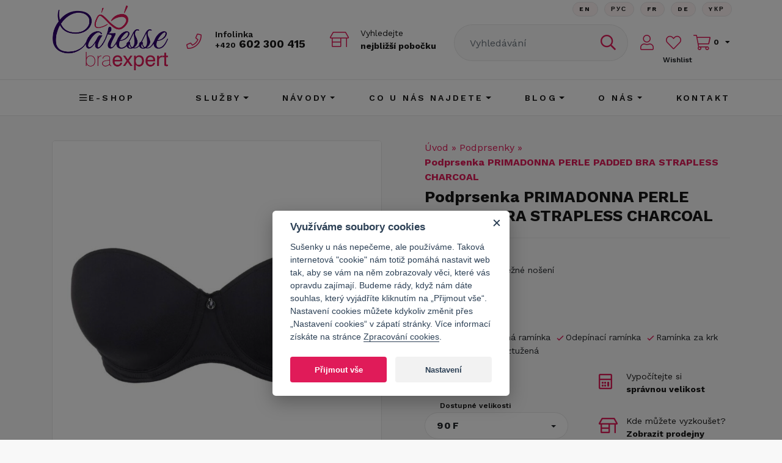

--- FILE ---
content_type: text/html; charset=utf-8
request_url: https://www.caresse.cz/podprsenka-primadonna-perle-padded-bra-strapless-charcoal-1
body_size: 10903
content:
<!DOCTYPE html>
<html xmlns="http://www.w3.org/1999/xhtml" xmlns:fb="http://www.facebook.com/2008/fbml" xml:lang="cs" lang="cs">
<head>
    <meta http-equiv="Content-Type" content="text/html; charset=utf-8" />
    <title>Podprsenka PRIMADONNA PERLE PADDED BRA STRAPLESS CHARCOAL | Caresse BraExpert</title>
    <meta name="title" content="Podprsenka PRIMADONNA PERLE PADDED BRA STRAPLESS CHARCOAL | Caresse BraExpert" />
<meta name="author" content="Caresse BraExpert" />
<meta name="generator" content="Shopty - https://www.shopty.cz" />
<meta name="description" content="Složení: 81% Polyamid, 19% Elastan

Výrobce: Belgie" />
<meta name="robots" content="index, follow" />
    <meta name="viewport" content="width=device-width, initial-scale=1, maximum-scale=1">
    <link rel="canonical" href="https://www.caresse.cz/podprsenka-primadonna-perle-padded-bra-strapless-charcoal-1" />
    <meta property="og:url" content="https://www.caresse.cz/podprsenka-primadonna-perle-padded-bra-strapless-charcoal-1" />
    <meta property="og:title" content="Podprsenka PRIMADONNA PERLE PADDED BRA STRAPLESS CHARCOAL | Caresse BraExpert" />
    <meta property="og:description" content="Složení: 81% Polyamid, 19% Elastan

Výrobce: Belgie" />
    <meta property="og:image" content="https://www.caresse.cz/uploads/products/5018/big/podprsenka-primadonna-perle-padded-bra-strapless-charcoal.jpg" />        <meta property="og:type"                   content="og:product">
    <meta property="product:plural_title"      content="Podprsenka PRIMADONNA PERLE PADDED BRA STRAPLESS CHARCOAL">
    <meta property="product:price:amount"      content="2340">
    <meta property="product:price:currency"    content="CZK">
    <link rel="shortcut icon" href="/favicon.ico" />
    <link rel="stylesheet" type="text/css" media="screen" href="https://stackpath.bootstrapcdn.com/bootstrap/4.3.1/css/bootstrap.min.css" />
<link rel="stylesheet" type="text/css" media="all" href="https://fonts.googleapis.com/css2?family=Work+Sans:ital,wght@0,300;0,400;0,500;0,600;0,700;0,800;1,300;1,400;1,500;1,600;1,700;1,800&amp;display=swap" />
<link rel="stylesheet" type="text/css" media="all" href="/css/fontawesome5/css/all.min.css" />
<link rel="stylesheet" type="text/css" media="screen" href="/css/bootstrap-select.min.css" />
<link rel="stylesheet" type="text/css" media="screen" href="/css/swiper-bundle.min.css" />
<link rel="stylesheet" type="text/css" media="all" href="/css/cookieconsent.css" />
<link rel="stylesheet" type="text/css" media="all" href="/css/reset.css" />
<link rel="stylesheet" type="text/css" media="screen" href="/css/jquery-ui/aristo/Aristo.css" />
<link rel="stylesheet" type="text/css" media="screen" href="/css/frontend-common.css" />
<link rel="stylesheet" type="text/css" media="screen" href="/css/frontend.min.css?20250930x01" />
<link rel="stylesheet" type="text/css" media="print" href="/css/frontend-print.css" />
<link rel="stylesheet" type="text/css" media="screen" href="https://cdn.jsdelivr.net/gh/fancyapps/fancybox@3.5.7/dist/jquery.fancybox.min.css" />
    <script type="text/javascript" src="/js/lib/jquery-2.2.4.min.js"></script>
<script type="text/javascript" src="/js/lib/jquery-ui-1.11.4.min.js"></script>
<script type="text/javascript" src="/js/caresse/popper.min.js"></script>
<script type="text/javascript" src="/js/caresse/bootstrap.min.js"></script>
<script type="text/javascript" src="/js/caresse/bootstrap-select.min.js"></script>
<script type="text/javascript" src="/js/caresse/defaults-cs_CZ.min.js"></script>
<script type="text/javascript" src="/js/caresse/swiper-bundle.min.js"></script>
<script type="text/javascript" src="/js/lib/jquery.pathchange.js"></script>
<script type="text/javascript" src="/js/lib/jquery.customSelect.min.js"></script>
<script type="text/javascript" src="/js/frontend/Loader.js"></script>
<script type="text/javascript" src="/js/frontend/basket_preview.js"></script>
<script type="text/javascript" src="/js/frontend/frontend.js"></script>
<script type="text/javascript" src="/js/caresse/yall.min.js?20200716v03"></script>
<script type="text/javascript" src="/js/caresse/main.js?20230616x01"></script>
<script type="text/javascript" src="https://cdn.jsdelivr.net/gh/fancyapps/fancybox@3.5.7/dist/jquery.fancybox.min.js"></script>
<script type="text/javascript" src="/js/frontend/fancybox_hash.js"></script>
<script type="text/javascript" src="/js/forms/BasketProductForm.js?230412"></script>
<script type="text/javascript" src="/js/frontend/basket_listItem.js"></script>
<script type="text/javascript" src="/js/frontend/basket_window.js"></script>
    <link rel="apple-touch-icon" sizes="180x180" href="/apple-touch-icon.png">
    <link rel="icon" type="image/png" sizes="32x32" href="/favicon-32x32.png">
    <link rel="icon" type="image/png" sizes="16x16" href="/favicon-16x16.png">
    <link rel="manifest" href="/site.webmanifest">
    <link rel="mask-icon" href="/safari-pinned-tab.svg" color="#5bbad5">
    <meta name="msapplication-TileColor" content="#da532c">
    <meta name="theme-color" content="#ffffff">
    <!-- Google tag (gtag.js) -->
<script>
    // Define dataLayer and the gtag function.
    window.dataLayer = window.dataLayer || [];
    function gtag(){dataLayer.push(arguments);}
</script>

          <script>
        // Default ad_storage to 'denied'.
        gtag('consent', 'default', {
          'ad_storage': 'denied',
          'analytics_storage': 'denied',
          'ad_user_data': 'denied',
          'ad_personalization': 'denied',
          'wait_for_update': 500,
        });
      </script>
      <script type="text/plain" defer data-cookiecategory="analytics">
          gtag('consent', 'update', {
            'analytics_storage': 'granted',
          });
          dataLayer.push({
            event:"addConsent",
            consentType:"analytics"
          });
      </script>
      <script type="text/plain" defer data-cookiecategory="targeting">
          gtag('consent', 'update', {
            'ad_storage': 'granted',
            'ad_user_data': 'granted',
            'ad_personalization': 'granted',
          });
          dataLayer.push({
            event:"addConsent",
            consentType:"ads"
          });
      </script>
      
<!-- Google Tag Manager -->
<script>(function(w,d,s,l,i){w[l]=w[l]||[];w[l].push({'gtm.start':
new Date().getTime(),event:'gtm.js'});var f=d.getElementsByTagName(s)[0],
j=d.createElement(s),dl=l!='dataLayer'?'&l='+l:'';j.async=true;j.src=
'https://www.googletagmanager.com/gtm.js?id='+i+dl;f.parentNode.insertBefore(j,f);
})(window,document,'script','dataLayer','GTM-5CGT882');</script>
<!-- End Google Tag Manager -->

    <script type="text/javascript">
    gtag("event", "view_item", {
        currency: "CZK",
        value: 2340,
        items: [
          {
            item_id: "p5018",
            item_name: "Podprsenka PRIMADONNA PERLE PADDED BRA STRAPLESS CHARCOAL",
            item_brand: "PrimaDonna",
                        item_variant: "90F",
                        price: 2340          }
        ]
      });
    </script>
    
    <!-- Facebook Pixel Code -->
<script type="text/plain"  data-cookiecategory="targeting" >
  !function(f,b,e,v,n,t,s)
  {if(f.fbq)return;n=f.fbq=function(){n.callMethod?
  n.callMethod.apply(n,arguments):n.queue.push(arguments)};
  if(!f._fbq)f._fbq=n;n.push=n;n.loaded=!0;n.version='2.0';
  n.queue=[];t=b.createElement(e);t.async=!0;
  t.src=v;s=b.getElementsByTagName(e)[0];
  s.parentNode.insertBefore(t,s)}(window, document,'script',
  'https://connect.facebook.net/en_US/fbevents.js');
  fbq('init', '250625385998569');
  fbq('track', 'PageView');
</script>
<noscript>
  <img height="1" width="1" style="display:none" 
       src="https://www.facebook.com/tr?id=250625385998569&ev=PageView&noscript=1"/>
</noscript>
<!-- End Facebook Pixel Code -->
    <script type="text/javascript">
    fbq('track', 'ViewContent', { 
        content_type: 'product',
        content_ids: ['PD0162349CHB'],
        content_name: 'Podprsenka PRIMADONNA PERLE PADDED BRA STRAPLESS CHARCOAL',
        content_category: 'Podprsenky', 
        value: 2340,
        currency: 'CZK'
    });
    fbq('track', 'ViewContent');
    </script>
    <!-- Ecomail starts growing -->
<script type="text/plain"  data-cookiecategory="analytics" >
;(function(p,l,o,w,i,n,g){if(!p[i]){p.GlobalSnowplowNamespace=p.GlobalSnowplowNamespace||[];
p.GlobalSnowplowNamespace.push(i);p[i]=function(){(p[i].q=p[i].q||[]).push(arguments)
};p[i].q=p[i].q||[];n=l.createElement(o);g=l.getElementsByTagName(o)[0];n.async=1;
n.src=w;g.parentNode.insertBefore(n,g)}}(window,document,"script","//d1fc8wv8zag5ca.cloudfront.net/2.4.2/sp.js","ecotrack"));
window.ecotrack('newTracker', 'cf', 'd2dpiwfhf3tz0r.cloudfront.net', { // Initialise a tracker
 appId: 'caresse'
});
window.ecotrack('setUserIdFromLocation', 'ecmid');
</script>

<script type="text/plain"  data-cookiecategory="analytics" >
window.ecotrack('trackPageView');
</script>
<!-- Ecomail stops growing -->

<meta name="p:domain_verify" content="3ebd4246a791a75d8d0459efd984330a"/>
    <meta name="facebook-domain-verification" content="7682n9ngaw81fzgr8vcm9ff6mvuode" />
<meta name="google-site-verification" content="bPYaMfYUWdaxEAu3_bWwonm5191Fpq2vFWwRl5ZCpQE" />

<!-- Pinterest Tag -->
<script>
!function(e){if(!window.pintrk){window.pintrk = function () {
window.pintrk.queue.push(Array.prototype.slice.call(arguments))};var
n=window.pintrk;n.queue=[],n.version="3.0";var
t=document.createElement("script");t.async=!0,t.src=e;var
r=document.getElementsByTagName("script")[0];
r.parentNode.insertBefore(t,r)}}("https://s.pinimg.com/ct/core.js");
pintrk('page');
</script>
<noscript>
<img height="1" width="1" style="display:none;" alt=""
src="https://ct.pinterest.com/v3/?event=init&tid=2613297602806&noscript=1" />
</noscript>
<!-- end Pinterest Tag --></head>
<body itemscope itemtype="http://schema.org/WebPage" class="body-product">
    <!-- Google Tag Manager (noscript) -->
    <noscript><iframe src="https://www.googletagmanager.com/ns.html?id=GTM-5CGT882" height="0" width="0" style="display:none;visibility:hidden"></iframe></noscript>
    <!-- End Google Tag Manager (noscript) -->
<div id="messages-box-wrap" data-url="/s/home/messages-union">
    <div class="container">
    <div class="row">
        <div class="col-12">
            <div id="messages-box">
                            </div>    

            <div id="errors-box">
                            </div>    
        </div>
    </div>
</div>
</div>      <header>
    <div class="header-top">
        <div class="container">
            <div class="row">
                <div class="col-lg-8 col-12">
                    <ul class="top-menu">
                        <li>
                            <a href="https://www.facebook.com/CaresseBra/" target="_blank">
                                <i class="fab fa-facebook"></i>
                            </a>
                        </li>
                        <li>
                            <a href="https://www.instagram.com/caresse_braexpert/" target="_blank">
                                <i class="fab fa-instagram"></i>
                            </a>
                        </li>
                        <li>
                            <a href="https://cz.pinterest.com/caressebra/pins/" target="_blank">
                                <i class="fab fa-pinterest"></i>
                            </a>
                        </li>
                        <li>
                            <a href="https://www.youtube.com/channel/UC6yN8hwc9dajf0NBdWf3VFg" target="_blank">
                                <i class="fab fa-youtube"></i>
                            </a>
                        </li>
                    </ul>
                </div>
                <div class="col-lg-4 col-12 d-flex">
                </div>
            </div>
        </div>
    </div>
    <div class="container">
        <div class="header-main">
            <div class="row header-main-row">
                <div class="col-12 col-md-6 header-logo-col">
                    <div class="header-logo">
                        <a href="/"><img src="/images/caresse/logo_new.png" alt="Caresse bra expert"></a>
                    </div>
                    <div class="header-phone">
                        <span class="header-phone-info">Infolinka</span>
                        <a href="tel:+420602300415"><small>+420</small> 602 300 415</a>
                    </div>
                    <div class="header-store">
                        <a href="/kontakt#pobocky">
                            Vyhledejte<br/>
                            <strong>nejbližší pobočku</strong>
                        </a>
                    </div>
                </div>
                <div class="col-12 col-md-3 header-search-col">
                    <div class="header-search-wrap">
                        <div class="component-box fulltext-form header-search" itemscope itemtype="https://schema.org/WebSite">
    <meta itemprop="url" content="https://www.caresse.cz/"/>
    <form action="/s/fulltext" method="get" itemprop="potentialAction" itemscope itemtype="https://schema.org/SearchAction" data-autocomplete="true" name="searchForm">
        <meta itemprop="target" content="https://www.caresse.cz/s/fulltext?q={q}"/>
        <div class="input-group">
            <input autocomplete="off" type="text" name="q" placeholder="Vyhledávání" value="" class="fulltext-input-query form-control" itemprop="query-input" />
            <div class="input-group-append">
                <button type="submit" value="" class="btn fulltext-input-submit">
                                        <i class="far fa-search"></i>
                </button>
            </div>
            <div class="autocomplete-wrap"></div>
        </div>
    </form>
</div>
<button class="search-btn-mobile">
    <i class="far fa-search"></i>
</button>
 
                    </div>
                    <div class="btn-lang-wrap">
                        <div class="btn-lang">
                            <a class="btn btn-main" href="/english-info">En</a>                        </div>
                        <div class="btn-lang">
                            <a class="btn btn-main" href="/informace-v-rustine">Рус</a>                        </div>
                        <div class="btn-lang">
                            <a class="btn btn-main" href="/informations-en-francais">FR</a>                        </div>
                        <div class="btn-lang">
                            <a class="btn btn-main" href="/informationen-auf-deutsch">De</a>                        </div>
                        <div class="btn-lang">
                            <a class="btn btn-main" href="/informace-v-ukrajinstine">Yкр</a>                        </div>
                    </div>
                </div>
                <div class="col-12 col-md-3 header-cart-col">
                                            <a class="header-login" href="/s/prihlaseni"><i class="fal fa-user"></i></a>                                        
                    <div class="header-wishlist-wrap">
                        <a class="header-wishlist" title="Seznam oblíbených" href="/wishlisty"><i class="fal fa-heart"></i></a>                        <span>Wishlist</span>
                    </div>
                    
                    <div class="header-cart-wrap">
                        <div class="component-box" id="basket-box">
        <div id="basket-preview-box" data-url="/s/basket/ajaxGetPreview">
        <div id="basket-preview" class="basket-hader-top-wrap">
            <a href="/s/kosik" class="header-cart cart-link">
            <i class="fal fa-shopping-cart"></i>
            <div id="cart-count" class="header-cart-text">
                0            </div>
            <!-- <span>
                <strong id="cart-price">
                    0&nbsp;Kč                </strong>
            </span> -->
        </a>
    </div>
<div id="basket-preview-content"  class="basket-header-hover" style="display: none;">
    <div id="basket-preview-content-inner">
        <div class="basket-preview-content-item-wrap">
                    </div>
        <div class="basket-preview-bottom">
            <div class="row">
                <div class="col-12 basker-preview-checkout-col">
                    <div class="basket-preview-checkout">
                        <a href="/s/kosik" class="btn btn-secondary">zobrazit košík</a>
                    </div>
                </div>
            </div>
        </div>
        <div class="toparrow"></div>
    </div>
</div>
    </div>
</div>                    </div>
                </div>
                <div class="header-toggle-col">
                    <!-- Hamburger -->
                    <button class="navbar-toggler navbar-toggler-right collapsed" type="button" data-toggle="collapse"
                        data-target="#navbar" aria-controls="navbar" aria-expanded="false" aria-label="Toggle navigation">
                        <span></span>
                        <span></span>
                        <span></span>
                    </button>
                    <!-- END Hamburger -->
                </div>
            </div>
        </div>
    </div>
    <div class="header-menu">
        <div class="container">
            <div class="row">
                <div class="col-12">
                    <nav class="navbar navbar-expand-md">
                        <div class="collapse navbar-collapse" id="navbar">
                                                        <ul>
                                <li class="dropdown">
                                    <a href="/produkty"><i class="far fa-bars"></i> E-shop</a> 
                                        <div class="dropdown-menu" aria-labelledby="">
        <div class="dropdown-menu-content">
           <div class="dropdown-menu-scroll">
                                    <a title="Novinky" class="dropdown-item" href="/kategorie-produktu/novinky/">Novinky</a>                                    <a title="Podprsenky" class="dropdown-item" href="/kategorie-produktu/podprsenky/">Podprsenky</a>                                    <a title="Kalhotky" class="dropdown-item" href="/kategorie-produktu/kalhotky/">Kalhotky</a>                                    <a title="Plavky" class="dropdown-item" href="/kategorie-produktu/plavky/">Plavky</a>                                    <a title="Ochrana stehen" class="dropdown-item" href="/kategorie-produktu/ochranastehen/">Ochrana stehen</a>                                    <a title="Košilky, body a tílka" class="dropdown-item" href="/kosilky-body-a-tilka">Košilky, body a tílka</a>                                    <a title="Formující prádlo" class="dropdown-item" href="/kategorie-produktu/formujicipradlo/">Formující prádlo</a>                                    <a title="Doplňky" class="dropdown-item" href="/kategorie-produktu/doplnky/">Doplňky</a>                                    <a title="Punčochové zboží a legíny" class="dropdown-item" href="/kategorie-produktu/puncochovezbozi/">Punčochové zboží a legíny</a>                                    <a title="Pánské" class="dropdown-item" href="/panske">Pánské</a>                                    <a title="Poukazy" class="dropdown-item" href="/kategorie-produktu/darkove-poukazy/">Poukazy</a>                                    <a title="Slevy" class="dropdown-item" href="/sleva-1">Slevy</a>                           </div>
        </div>
    </div>
                                </li>
                                <li class="dropdown">
                                    <a class="nav-link dropdown-toggle" id="navbarDropdown5" role="button" aria-haspopup="true" aria-expanded="false" href="/sluzby">Služby</a>                                                <div class="dropdown-menu" aria-labelledby="navbarDropdown5">
            <div class="dropdown-menu-content">
                                    <a class="dropdown-item" href="/brafitting">Brafitting</a>                                    <a class="dropdown-item" href="/brafitting-online">Brafitting online</a>                                    <a class="dropdown-item" href="/promeny-nasich-zakaznic">Proměny našich zákaznic</a>                                    <a class="dropdown-item" href="/caresse-club">Caresse Club</a>                                    <a class="dropdown-item" href="/pradlovy-vecirek">Prádlový večírek</a>                                    <a class="dropdown-item" href="/potulny-cirkus">Potulný cirkus</a>                                    <a class="dropdown-item" href="/hlidani-deti-na-prodejne">Hlídání dětí na prodejně</a>                                    <a class="dropdown-item" href="/dny-krasy">Dny krásy</a>                                    <a class="dropdown-item" href="/specialni-pece">Speciální péče</a>                                    <a class="dropdown-item" href="/darkove-poukazy">Dárkové poukazy</a>                                    <a class="dropdown-item" href="/potulny-cirkus-u-vas">Potulný cirkus u vás</a>                                    <a class="dropdown-item" href="/english-info">Information in English</a>                                    <a class="dropdown-item" href="/informace-v-ukrajinstine">інформація українською мовою</a>                                    <a class="dropdown-item" href="/informace-v-rustine">Информация на русском</a>                                    <a class="dropdown-item" href="/informations-en-francais">Informations en français</a>                                    <a class="dropdown-item" href="/informationen-auf-deutsch">Informationen auf Deutsch</a>                                    <a class="dropdown-item" href="/vanocni-darky">Vánoční dárky</a>                                    <a class="dropdown-item" href="/opravy-podprsenek">Opravy podprsenek</a>                                    <a class="dropdown-item" href="/korzety">Korzety</a>                            </div>
        </div>
                                    </li>
                                <li class="dropdown">
                                    <a class="nav-link dropdown-toggle" id="navbarDropdown11" role="button" aria-haspopup="true" aria-expanded="false" href="/navody">Návody</a>                                                <div class="dropdown-menu" aria-labelledby="navbarDropdown11">
            <div class="dropdown-menu-content">
                                    <a class="dropdown-item" href="/jak-vybrat-velikost">Jak se změřit a vybrat velikost?</a>                                    <a class="dropdown-item" href="/jak-si-obleknout-podprsenku">Jak si obléknout podprsenku?</a>                                    <a class="dropdown-item" href="/jak-vypada-padnouci-podprsenka">Jak vypadá padnoucí podprsenka?</a>                                    <a class="dropdown-item" href="/jak-pecovat-o-podprsenku">Jak pečovat o podprsenku?</a>                                    <a class="dropdown-item" href="/strihy-podprsenek">Střihy a typy podprsenek</a>                                    <a class="dropdown-item" href="/jak-vybrat-prvni-podprsenku">Jak vybrat první podprsenku?</a>                                    <a class="dropdown-item" href="/jak-si-vybrat-podprsenku-s-epitezou">Jak si vybrat podprsenku s epitézou?</a>                                    <a class="dropdown-item" href="/jake-velikosti-nosi-skutecne-zeny">Jaké velikosti nosí skutečné ženy?</a>                                    <a class="dropdown-item" href="/myty-o-pradle">Mýty o spodním prádle</a>                            </div>
        </div>
                                    </li>
                                <li class="dropdown">
                                    <a class="nav-link dropdown-toggle" id="navbarDropdown24" role="button" aria-haspopup="true" aria-expanded="false" href="/co-u-nas-najdete">CO U NÁS NAJDETE</a>                                                <div class="dropdown-menu" aria-labelledby="navbarDropdown24">
            <div class="dropdown-menu-content">
                                    <a class="dropdown-item" href="/nase-podprsenky">Podprsenky</a>                                    <a class="dropdown-item" href="/nase-kalhotky">Kalhotky</a>                                    <a class="dropdown-item" href="/ochrana-stehen">Ochrana stehen</a>                                    <a class="dropdown-item" href="/svatebni-sortiment">Svatební prádlo</a>                                    <a class="dropdown-item" href="/kojici-sortiment">Kojicí prádlo a pomůcky</a>                                    <a class="dropdown-item" href="/sportovni-pradlo">Sportovní prádlo</a>                                    <a class="dropdown-item" href="/plavky-jak-si-vybrat">Plavky</a>                                    <a class="dropdown-item" href="/pradlove-doplnky">Doplňky</a>                            </div>
        </div>
                                    </li>
                                <li class="dropdown">
                                    <a href="/clanky/" class="dropdown-toggle" data-toggle="dropdown">Blog</a>
                                        <div class="dropdown-menu">
        <div class="dropdown-menu-content">
                           <a class="dropdown-item" href="/blog-aktuality">Aktuality</a>                           <a class="dropdown-item" href="/blog-rozhovory">Rozhovory</a>                    </div>
    </div>
                                </li>
                                <li class="dropdown">
                                    <a class="nav-link dropdown-toggle" id="navbarDropdown16" role="button" aria-haspopup="true" aria-expanded="false" href="/o-nas">O nás</a>                                                <div class="dropdown-menu" aria-labelledby="navbarDropdown16">
            <div class="dropdown-menu-content">
                                    <a class="dropdown-item" href="/nas-pribeh">Náš příběh</a>                                    <a class="dropdown-item" href="/caresse-v-mediich">Caresse v médiích</a>                                    <a class="dropdown-item" href="/nasi-partneri">Naši partneři a spolupráce</a>                                    <a class="dropdown-item" href="/etika">Etika</a>                                    <a class="dropdown-item" href="/nas-tym">Náš tým</a>                                    <a class="dropdown-item" href="/recenze">Recenze a zkušenosti našich zákaznic</a>                                    <a class="dropdown-item" href="/prehlidky">Přehlídky</a>                                    <a class="dropdown-item" href="/spolupracujte-s-nami">Spolupracujte s námi</a>                            </div>
        </div>
                                    </li>
                                <li><a href="/kontakt">Kontakt</a></li>
                            </ul>
                        </div>
                    </nav>
                </div>
            </div>
        </div>
    </div>
</header>
<div id="main-content-wrap">
            <div id="content">
        
<div class="container">
    <div id="product-detail" class="product-detail " itemscope itemtype="https://schema.org/Product">
        <!-- detail content -->
        <div class="row">
            <!-- detail left -->
            <div class="col-xl-6 col-12 detail-left-col">
                <div class="detail-left">
                    <div class="detail-img-big">
                                                    <div class="detail-labels product-tag-list">
                                                                                                                                                            </div>
                                                        <a class="product-mainimage" data-fancybox="thumbs" title="PD0162349CHB Podprsenka PRIMADONNA PERLE PADDED BRA STRAPLESS CHARCOAL" data-variant="" href="/uploads/products/5018/big/podprsenka-primadonna-perle-padded-bra-strapless-charcoal.jpg"><img itemprop="image" class="img-fluid" alt="PD0162349CHB Podprsenka PRIMADONNA PERLE PADDED BRA STRAPLESS CHARCOAL" src="/uploads/products/5018/middle/podprsenka-primadonna-perle-padded-bra-strapless-charcoal.jpg" /></a>


                    </div>
                    <div class="detail-img-small-wrap">
                                                                        </div>
                    <div class="detail-bottom-text">
                        <h2>Popis zboží</h2>
                        <p>Složení: 81% Polyamid, 19% Elastan</p>

<p>Výrobce: Belgie</p>                    </div>
                </div>
            </div>
            <!-- END detail left -->
            <!-- detail right -->
            <div class="col-xl-6 col-12 detail-right-col">
                <div class="detail-right">
                    <div class="row">
                        <div class="col-12 breadcrumb" id="breadcrumbs" itemprop="breadcrumb">
                            

      <a href="/">Úvod</a>    &raquo;        <a href="/kategorie-produktu/podprsenky/">Podprsenky</a>    &raquo;        <strong>Podprsenka PRIMADONNA PERLE PADDED BRA STRAPLESS CHARCOAL</strong>
                          </div>
                    </div>
                    <div class="row">
                        <div class="col-12">
                            <h1 id="producth1" itemprop="name">Podprsenka PRIMADONNA PERLE PADDED BRA STRAPLESS CHARCOAL</h1>
                        </div>
                    </div>
                    <div class="row">
                        <div class="col-12">
                                                    
                                                </div>
                    </div>
                        <div id="basket-buy-wrap">    
        
        <div class="row">
        <div class="col-12 detail-perex">
            <p itemprop="description"></p>
        </div>
    </div>
    <div class="attr-ucel">
            <div class="product-attribute-list">
                                                                                                                                                                                                                                        <div class="product-attribute-name">Účel</div>
                        <div class="product-attribute-line attr-id-3">
                <div class="product-attribute-value">Bez ramínek</div>
            </div>
                                                                        <div class="product-attribute-line attr-id-3">
                <div class="product-attribute-value">Běžné nošení</div>
            </div>
                                                                                                                                                                                                                                                                                                                                                                                                                                                                            </div>
    </div>
    <div class="attr-vlastnosti">
            <div class="product-attribute-list">
                                                                                                                                                                                    <div class="product-attribute-name">Střih</div>
                        <div class="product-attribute-line attr-id-2">
                <div class="product-attribute-value">Strapless</div>
            </div>
                                                                                                                                                                                                                                                                                                                                                                                                                                                                                                                                                                    </div>
    </div>
    <div class="attr-strih">
            <div class="product-attribute-list">
                                                                                                                                                                                                                                                                                                                                <div class="product-attribute-name">Vlastnosti</div>
                        <div class="product-attribute-line attr-id-5">
                <div class="product-attribute-value">Hladká</div>
            </div>
                                                                        <div class="product-attribute-line attr-id-5">
                <div class="product-attribute-value">Křížitelná ramínka</div>
            </div>
                                                                        <div class="product-attribute-line attr-id-5">
                <div class="product-attribute-value">Odepínací ramínka</div>
            </div>
                                                                        <div class="product-attribute-line attr-id-5">
                <div class="product-attribute-value">Ramínka za krk</div>
            </div>
                                                                        <div class="product-attribute-line attr-id-5">
                <div class="product-attribute-value">S kosticemi</div>
            </div>
                                                                        <div class="product-attribute-line attr-id-5">
                <div class="product-attribute-value">Vyztužená</div>
            </div>
                                                                                                                                                                                                                                    </div>
    </div>


        
            <form id="basket-product-form" data-ajax="1" action="/s/kosik/pridat/5018" method="post">        <div id="detail-addbasket-wrap" class="product-detail-basket">
                        <input type="hidden" name="basket_product[count]" value="1" id="basket_product_count" />            <div class="row">
                <div class="col-12 col-xl-6 detail-variant-col">
                    <div class="product-detail-price">
                                                <span id="basket-product-form-price" class="">    2 340&nbsp;Kč
</span>
                    </div>
                                            <div class="variant-hide">
                                                        <label for="basket_product_variant_id">Dostupné velikosti</label>                            <!--<div class="styled-select">-->
                        <select class="selectpicker" data-prices="{&quot;50545&quot;:&quot;    2\u00a0340&nbsp;K\u010d\n&quot;}" data-stocks="{&quot;50545&quot;:1}" data-urls="{&quot;50545&quot;:&quot;https:\/\/www.caresse.cz\/podprsenka-primadonna-perle-padded-bra-strapless-charcoal-1?var=50545&quot;}" data-avails="{&quot;50545&quot;:{&quot;text&quot;:&quot;Skladem (1ks)&quot;,&quot;const&quot;:&quot;available&quot;,&quot;cssClass&quot;:&quot;avail-available&quot;,&quot;isForSale&quot;:true}}" name="basket_product[variant_id]" id="basket_product_variant_id">
<option value="50545" title="90F" data-content="&lt;span class=&quot;variant-name&quot;&gt;90F&lt;/span&gt;
&lt;span class=&quot;variant-stock avail-available&quot;&gt;
    Skladem&lt;/span&gt;
">90F</option>
</select>                            <!--</div>-->
                        </div>
                                        <div class="detail-button-count">
                        <button type="submit" class="btn btn-secondary btn-icon-right" id="btn-addbasket-cart-submit">
                            Do košíku                        </button>
                        <div class="detail-count input-count">
                                                        <input type="hidden" name="basket_product[count]" value="1" id="basket_product_count" />                        </div>    
                    </div>
                </div>
                <div class="col-12 col-xl-6 detail-sizes-col">
                    <div class="detail-banners">
                        <a class="calc-banner" target="_blank" href="/jak-vybrat-velikost"><span>Vypočítejte si</span><strong>správnou velikost</strong></a>                                                                                                                        <button type="button" class="store-banner" data-toggle="modal" data-target="#storeStockModal" data-product="5018" data-variant=""><span>Kde můžete vyzkoušet?</span><strong>Zobrazit prodejny</strong></button>
                                                                                        <div itemprop="offers" itemscope itemtype="https://schema.org/Offer">
                                <meta itemprop="price" content="2 340&nbsp;Kč" />
                                                                    <link itemprop="availability" href="https://schema.org/InStock" />
                                                            </div>
                                                
                        <div class="send-link-wrap">
                            <div class="dropdown">
                                <button type="button" class="btn dropdown-toggle send-link" data-toggle="dropdown">
                                    <i class="far fa-share"></i>
                                    <span class="share-text">Sdílet</span>
                                </button>
                                <div class="dropdown-menu">
                                    <a class="dropdown-item" href="mailto:obchod@caresse.cz?subject=caresse.cz - Podprsenka PRIMADONNA PERLE PADDED BRA STRAPLESS CHARCOAL&body=https://www.caresse.cz/podprsenka-primadonna-perle-padded-bra-strapless-charcoal-1" target="_blank">
                                    <i class="fal fa-paper-plane"></i> E-mail
                                    </a>
                                    <a class="dropdown-item" href="https://www.facebook.com/sharer/sharer.php?u=https://www.caresse.cz/podprsenka-primadonna-perle-padded-bra-strapless-charcoal-1" target="_blank">
                                    <i class="fab fa-facebook" aria-hidden="true"></i> Facebook
                                    </a>
                                    <a class="dropdown-item messenger-share" href="fb-messenger://share/?link=https://www.caresse.cz/podprsenka-primadonna-perle-padded-bra-strapless-charcoal-1" target="_blank">
                                    <i class="fab fa-facebook-messenger" aria-hidden="true"></i> Messenger
                                    </a>
                                    <a class="dropdown-item" href="http://pinterest.com/pin/create/link/?url=https://www.caresse.cz/podprsenka-primadonna-perle-padded-bra-strapless-charcoal-1" target="_blank">
                                    <i class="fab fa-pinterest"></i> Pinterest
                                    </a>
                                    <script>
                                        function copyToClipboard(element) {
                                            var $temp = $("<input>");
                                            $("body").append($temp);
                                            $temp.val($(element).val()).select();
                                            document.execCommand("copy");
                                            $temp.remove();
                                            $('#modal-share').modal('hide');
                                            }
                                    </script>
                                    <input type="hidden" id="copy-link" class="form-control" value="https://www.caresse.cz/podprsenka-primadonna-perle-padded-bra-strapless-charcoal-1">
                                    <div onclick="copyToClipboard('#copy-link')" class="dropdown-item">
                                        <i class="fal fa-copy"></i>
                                        Kopírovat
                                    </div>
                                </div>
                            </div>
                        </div>

                                            </div>     
                </div>
                <div class="col-12 detail-colors-col">
                        <div class="detail-color-variant detail-color-variant-image">
        <div class="name">Barva</div>
        <div class="colors-image-wrap">
            
                                    <div class="colors-image-item active" title="">
                        <img itemprop="image" class="img-fluid" alt="PD0162349CHB Podprsenka PRIMADONNA PERLE PADDED BRA STRAPLESS CHARCOAL" src="/uploads/products/5018/small/podprsenka-primadonna-perle-padded-bra-strapless-charcoal.jpg" />
                    </div>
                                    </div>
    </div>
                </div>
            </div>
            
        </div>
    </form>
    </div>

    <div class="modal fade" id="availabilityModal" tabindex="-1" role="dialog" aria-labelledby="availableModalLabel" aria-hidden="true">
        <div class="modal-dialog" role="document">
          <div class="modal-content">
            <div class="modal-header">
              <h5 class="modal-title" id="availableModalLabel">Dostupnost zboží</h5>
              <button type="button" class="close" data-dismiss="modal" aria-label="Close">
                <span aria-hidden="true">&times;</span>
              </button>
            </div>
            <div class="modal-body">
                Vaše zboží objednáme u dodavatele, budete si na něj tedy muset chvilku počkat. V případě dotazů jsme pro Vás k dispozici na                <a href="mailto:obchod@caresse.cz">obchod@caresse.cz</a> 
                nebo telefonu 602 300 415.            </div>
          </div>
        </div>
    </div>

    <div class="modal fade" id="storeStockModal" tabindex="-1" role="dialog" aria-labelledby="storeStockModalLabel" aria-hidden="true">
        <div class="modal-dialog" role="document">
          <div class="modal-content">
            <div class="modal-header">
              <h5 class="modal-title" id="availableModalLabel">Dostupnost zboží</h5>
              <button type="button" class="close" data-dismiss="modal" aria-label="Close">
                <span aria-hidden="true">&times;</span>
              </button>
            </div>
            <div class="modal-body">
                                                                        <span class="table-size-title">Velikost 90F</span>
                    <table>
                                                                    <tr>
                            <th>
                                 
                                Korunní 46, Praha 2                            </th>
                            <td>1 ks</td>
                        </tr>
                                                                                                            </table>
                                                                        
                    <br>
                    <p>
                         <a class="store-banner" target="_blank" href="/kontakt#pobocky"><strong>Zobrazit seznam prodejen</strong> včetně adres a kontaktů</a>                    </p>
            </div>
          </div>
        </div>
    </div>

                        <div class="row">
                        <div class="col-12">
                            <div class="detail-availability-code">
                                <div class="availability avail-available">
                                                                    </div>
                                <div class="detail-cart-code">
                                                                            <div>Náš kód: <span itemprop="sku">PD0162349CHB</span></div>
                                                                    </div>
                            </div>
                        </div>
                    </div>
                    <div class="detail-right-desktop">
                                                <h2>Související zboží</h2>
                                                                                        <div class="product-list product-related-list product-related-list-related">
    <div class="row">
                    <div class="col-12 product-item-col">
                                <div class="product-item related-item odd">
    <div class="product-item-hover">
        <div class="product-related-img">
            <div class="product-item-image">
                <a class="product-image" alt="WB00032BLK: Podprsenka WONDERBRA ULTIMATE STRAPLESS SILHOUETTE PLAIN PUSH UP BLACK" title="WB00032BLK: Podprsenka WONDERBRA ULTIMATE STRAPLESS SILHOUETTE PLAIN PUSH UP BLACK" href="/podprsenka-wonderbra-ultimate-strapless-silhouette-plain-push-up-black"><img data-src="/uploads/products/1578/small/podprsenka-wonderbra-ultimate-strapless-silhouette-plain-push-up-black-65d.jpg" class="lazy product-image img-fluid" width="275" height="275" alt="Podprsenka WONDERBRA ULTIMATE STRAPLESS SILHOUETTE PLAIN PUSH UP BLACK" src="/images/caresse/placeholder.jpg" /></a>            </div>
        </div>
        <div class="product-related-content">
            <div class="product-related-text">
                <div class="product-item-name">
                    <a href="/podprsenka-wonderbra-ultimate-strapless-silhouette-plain-push-up-black">Podprsenka WONDERBRA ULTIMATE STRAPLESS SILHOUETTE PLAIN PUSH UP BLACK</a>                </div>
                <div class="product-item-price">
                                            1 595&nbsp;Kč
                </div>
            </div>
            <div class="product-related-btn">
                    <a class="btn btn-secondary" href="/podprsenka-wonderbra-ultimate-strapless-silhouette-plain-push-up-black">zobrazit</a> 
            </div>
        </div>
    </div>
</div>


            </div>
            </div>
</div>
                                            </div>
                </div>
            </div>
            <!-- END detail right -->
        </div>
        <div class="detail-bottom-content styled-ul">
            <div class="row">
                <div class="col-12 col-lg-7">
                    <div class="detail-bottom-text">
                        <h2>Popis zboží</h2>
                        <p>Složení: 81% Polyamid, 19% Elastan</p>

<p>Výrobce: Belgie</p>                    </div>
                </div>
                <div class="col-12 col-lg-5">
                                        <h2>Související zboží</h2>
                                                                            <div class="product-list product-related-list product-related-list-related">
    <div class="row">
                    <div class="col-12 product-item-col">
                                <div class="product-item related-item odd">
    <div class="product-item-hover">
        <div class="product-related-img">
            <div class="product-item-image">
                <a class="product-image" alt="WB00032BLK: Podprsenka WONDERBRA ULTIMATE STRAPLESS SILHOUETTE PLAIN PUSH UP BLACK" title="WB00032BLK: Podprsenka WONDERBRA ULTIMATE STRAPLESS SILHOUETTE PLAIN PUSH UP BLACK" href="/podprsenka-wonderbra-ultimate-strapless-silhouette-plain-push-up-black"><img data-src="/uploads/products/1578/small/podprsenka-wonderbra-ultimate-strapless-silhouette-plain-push-up-black-65d.jpg" class="lazy product-image img-fluid" width="275" height="275" alt="Podprsenka WONDERBRA ULTIMATE STRAPLESS SILHOUETTE PLAIN PUSH UP BLACK" src="/images/caresse/placeholder.jpg" /></a>            </div>
        </div>
        <div class="product-related-content">
            <div class="product-related-text">
                <div class="product-item-name">
                    <a href="/podprsenka-wonderbra-ultimate-strapless-silhouette-plain-push-up-black">Podprsenka WONDERBRA ULTIMATE STRAPLESS SILHOUETTE PLAIN PUSH UP BLACK</a>                </div>
                <div class="product-item-price">
                                            1 595&nbsp;Kč
                </div>
            </div>
            <div class="product-related-btn">
                    <a class="btn btn-secondary" href="/podprsenka-wonderbra-ultimate-strapless-silhouette-plain-push-up-black">zobrazit</a> 
            </div>
        </div>
    </div>
</div>


            </div>
            </div>
</div>
                                    </div>
            </div>
        </div>
        <!-- END detail content -->
            </div>
</div>
<div id="basket-window-box" 
     title="Zboží bylo přidáno do košíku"
     style="display: none;" 
     data-url="/s/basket/ajaxGetWindow">
    <div id="basket-window">
    
    <div class="basket-window-text" id="basket-window-text1">
            </div>
    
    <p>
        Nyní v košíku máte <a href="/s/kosik"><strong>žádnou položku            za            0&nbsp;Kč</strong></a>
    </p>
    
    <div class="basket-window-text" id="basket-window-text2">
            </div>
    
    <div id="backet-window-controls">
        <a href="#" id="basket-window-close">Pokračovat v nákupu</a>
        <a href="/s/kosik" id="backet-window-basketlink">Přejít do košíku</a>
    </div>
</div>
    
</div>

                </div>
        <div class="clear"></div>
</div>
<div class="add-to-caresse-wrap add-to-caresse-bottom">
    <div class="container">
        <div class="add-to-caresse">
            <h2 class="h1 light">Přidejte se do <strong>Caresse Clubu!</strong></h2>
            <a class="btn btn-main" href="/caresse-club">Zjistit více</a>        </div>
    </div>
</div>
<footer>
    <div class="container">
        <div class="row">
            <div class="col-12 col-xl-5 footer-col-1">
                <div class="footer-logo">
                    <div class="footer-logo-img">
                        <a href="/"><img src="/images/caresse/logo_new.png" alt="Caresse braexpert"></a>
                    </div>
                    <div class="footer-logo-text">
                    Caresse je moderní obchod s dámským prádlem.
                    </div>
                </div>
                <div class="copy">
                    <div class="copy-block">
                        &copy; 2026 Caresse bra, s. r. o.  | <a href="/gdpr">Ochrana osobních údajů</a> | <button type="button" data-cc="c-settings" class="cookie-link">Nastavení cookies</button>
                    </div>
                    <!-- Provozováno na e-shopovém řešení <a href="https://www.shopty.cz" target="_blank" title="Shopty.cz">Shopty</a> a <a href="">Depoto</a> od <a href="https://www.tomatom.cz" target="_blank" title="">Tom Atom</a>. -->
                </div>
            </div>
            <div class="col-12 col-xl-3 footer-col-2">
                <div class="row">
                    <div class="col-12 col-sm-6 footer-menu-col">
                        <ul>
                            <li><a href="/nas-pribeh">Náš příběh</a></li>
                            <li><a href="/nas-tym">Náš tým</a></li>
                            <li><a href="/caresse-v-mediich">Caresse v médiích</a></li>
                            <li><a href="/nasi-partneri">Naši partneři a spolupráce</a></li>
                            <li><a href="/etika">Etika</a></li>
                            <li><a href="/specialni-pece">Speciální péče</a></li>
                            <li><a href="/kontakt">Kontakt</a></li>
                        </ul>
                    </div>
                    <div class="col-12 col-sm-6">
                        <ul>
                                                    <li><a id="head-login" href="/s/prihlaseni">Zákaznický účet</a></li>
                            <li><a id="head-reg" href="/s/registrace">Registrace zákazníka</a></li>
                                                    <li><a href="/doprava-a-platba">Doprava a platba</a></li>
                            <li><a href="/obchodni-podminky">Obchodní podmínky</a></li>
                            <li><a href="/gdpr">Ochrana osobních údajů</a></li>
                            <li><a href="/informacni-memorandum">Informační memorandum</a></li>
                        </ul>
                    </div>
                </div>
            </div>
            <div class="col-12 col-xl-4 footer-right footer-col-3">
                <div class="footer-right-top">
                    <h3>Zůstaňte s námi v kontaktu.</h3>
                    <ul class="bottom-menu">
                        <li>
                            <a href="https://www.facebook.com/CaresseBra/" target="_blank">
                                <i class="fab fa-facebook"></i>
                            </a>
                        </li>
                        <li>
                            <a href="https://www.instagram.com/caresse_braexpert/" target="_blank">
                                <i class="fab fa-instagram"></i>
                            </a>
                        </li>
                        <li>
                            <a href="https://cz.pinterest.com/caressebra/pins/" target="_blank">
                                <i class="fab fa-pinterest"></i>
                            </a>
                        </li>
                        <li>
                            <a href="https://www.youtube.com/channel/UC6yN8hwc9dajf0NBdWf3VFg" target="_blank">
                                <i class="fab fa-youtube"></i>
                            </a>
                        </li>
                    </ul>
                </div>
                <div class="footer-right-bottom">
                    <span>Přijímáme platby:</span>
                    <div class="footer-right-bottom-images">
                        <i class="fab fa-cc-visa"></i>
                        <i class="fab fa-cc-mastercard"></i>
                    </div>
                </div>
            </div>
        </div>
    </div>
</footer>

<div class="modal" tabindex="-1" role="dialog" id="gdpr-modal">
  <div class="modal-dialog modal-lg" role="document">
    <div class="modal-content">
      <div class="modal-header">
          <button type="button" class="close" data-dismiss="modal" aria-label="Close">
            <span aria-hidden="true">&times;</span>
          </button>
          <h4 class="modal-title">Podmínky zpracování osobních údajů</h4>
      </div>
      <div class="modal-body">
        
      </div>
    </div>
  </div>
</div>    <script type="text/javascript">
        var google_tag_params = {
                    ecomm_prodid: "p5018-v50545",
                    ecomm_pagetype: 'product',
            ecomm_value: '2340',
            ecomm_pagetype: 'product',
            ecomm_category: 'Podprsenky'
        };
    </script>
<!--
<script type="text/javascript" src="//braexpert.cz/foxydesk/php/app.php?widget-init.js"></script> 
-->

<!--Start of Tawk.to Script-->
<script type="text/plain" defer data-cookiecategory="analytics">
var Tawk_API=Tawk_API||{}, Tawk_LoadStart=new Date();
(function(){
var s1=document.createElement("script"),s0=document.getElementsByTagName("script")[0];
s1.async=true;
s1.src='https://embed.tawk.to/6060f893f7ce18270934d0dc/1f1tcm0e6';
s1.charset='UTF-8';
s1.setAttribute('crossorigin','*');
s0.parentNode.insertBefore(s1,s0);
})();
</script>
<!--End of Tawk.to Script--><script defer src="https://cdn.jsdelivr.net/gh/orestbida/cookieconsent@v2.7.2/dist/cookieconsent.js"></script>
<script defer src="/js/caresse/cookie.js?20220407x01"></script>
</body>
</html>

--- FILE ---
content_type: text/javascript
request_url: https://www.caresse.cz/js/caresse/cookie.js?20220407x01
body_size: 2062
content:
// obtain plugin
var cc = initCookieConsent();

// run plugin with your configuration
cc.run({
    // current_lang: 'cs',
    auto_language:  'document',
    autoclear_cookies: true,                   // default: false
    // theme_css: '<path-to-cookieconsent.css>',  // 🚨 replace with a valid path
    page_scripts: true,                        // default: false
    remove_cookie_tables: true,
    // delay: 0,                               // default: 0
    // auto_language: null                     // default: null; could also be 'browser' or 'document'
    // autorun: true,                          // default: true
    // force_consent: false,                   // default: false
    // hide_from_bots: false,                  // default: false
    // remove_cookie_tables: false             // default: false
    // cookie_name: 'cc_cookie',               // default: 'cc_cookie'
    cookie_expiration: 30,                 // default: 182 (days)
    // cookie_necessary_only_expiration: 30,   // default: disabled
    // cookie_domain: location.hostname,       // default: current domain
    // cookie_path: '/',                       // default: root
    // cookie_same_site: 'Lax',                // default: 'Lax'
    // use_rfc_cookie: false,                  // default: false
    // revision: 0,                            // default: 0

    

    onFirstAction: function(user_preferences, cookie){
        // callback triggered only once
    },

    onAccept: function (cookie) {
        // ...
    },

    onChange: function (cookie, changed_preferences) {
        // ...
    },

    gui_options: {
        consent_modal: {
            layout: 'box',               // box/cloud/bar
            position: 'bottom center',     // bottom/middle/top + left/right/center
            transition: 'slide',            // zoom/slide
            swap_buttons: false            // enable to invert buttons
        },
        settings_modal: {
            layout: 'box',                 // box/bar
            // position: 'left',           // left/right
            transition: 'slide'            // zoom/slide
        }
    },

    languages: {
        'cs': {
            consent_modal: {
                title: 'Využíváme soubory cookies',
                description: 'Sušenky u nás nepečeme, ale používáme. Taková internetová "cookie" nám totiž pomáhá nastavit web tak, aby se vám na něm zobrazovaly věci, které vás opravdu zajímají. Budeme rády, když nám dáte souhlas, který vyjádříte kliknutím na „Přijmout vše“. Nastavení cookies můžete kdykoliv změnit přes „Nastavení cookies“ v zápatí stránky. Více informací získáte na stránce <a href="/cookies">Zpracování cookies</a>. <button type="button" data-cc="c-settings" class="c-bn c_link">Nastavení</button>',
                primary_btn: {
                    text: 'Přijmout vše',
                    role: 'accept_all'              // 'accept_selected' or 'accept_all'
                },
                secondary_btn: {
                    text: 'Odmítnout vše',
                    role: 'accept_necessary'        // 'settings' or 'accept_necessary'
                }
            },
            settings_modal: {
                title: 'Nastavení',
                save_settings_btn: 'Uložit nastavení',
                accept_all_btn: 'Přijmout vše',
                reject_all_btn: 'Zamítnout vše',
                close_btn_label: 'Zavřít',
                cookie_table_headers: [
                    {col1: 'Name'},
                ],
                blocks: [
                    {
                        title: 'Co jsou cookies?',
                        description: 'Cookies jsou malé textové soubory, které server umisťuje do vašeho webového prohlížeče při návštěvě stránky. Tyto soubory zajišťují základní funkčnost webové stránky, zapamatování si nastavení či preference uživatele. Více informací získáte na stránce <a href="/cookies" class="cc-link">Zpracování cookies</a>.'
                    }, {
                        title: 'Nezbytné cookies',
                        description: 'Nezbytné cookies jsou vyžadovány pro zajištění základní funkčnosti webové stránky. Ve výchozím nastavení jsou povoleny, nelze je zakázat. ',
                        toggle: {
                            value: 'necessary',
                            enabled: true,
                            readonly: true          // cookie categories with readonly=true are all treated as "necessary cookies"
                        }
                    }, {
                        title: 'Výkonnostní cookies',
                        description: 'Výkonnostní cookies nám pomáhají vylepšovat funkce webových stránek. Shromažďují anonymní informace o navštívených stránkách a o tom, jak je web využíván.',
                        toggle: {
                            value: 'analytics',     // your cookie category
                            enabled: false,
                            readonly: false
                        },
                        cookie_table: [             // list of all expected cookies
                            {
                                col1: '^_ga',       // match all cookies starting with "_ga"
                                is_regex: true
                            },
                            {
                                col1: '_gid',
                                is_regex: true
                            },
                            {
                                col1: '_gat',
                                is_regex: true
                            },
                            {
                                col1: '_gcl_au',
                                is_regex: true
                            },
                            {
                                col1: '_gat_UA_',
                                is_regex: true
                            },
                            {
                                col1: 'sid',
                                is_regex: true
                            },
                            {
                                col1: 'ss',
                                is_regex: true
                            },
                            {
                                col1: 'TawkConnectionTime',
                                is_regex: true
                            }
                            ,
                            {
                                col1: '__tawkuuid',
                                is_regex: true
                            }
                            ,
                            {
                                col1: 'tawkUUID',
                                is_regex: true
                            }
                        ]
                    }, {
                        title: 'Reklamní cookies',
                        description: 'Tyto cookies využíváme k zobrazování cílené reklamy. Používáme je k tomu, abychom mohli uživatelům nabídnout preferovaný obsah reklamních sdělení.',
                        toggle: {
                            value: 'targeting',
                            enabled: false,
                            readonly: false
                        },
                        cookie_table: [             // list of all expected cookies
                            {
                                col1: '_fbp',       // match all cookies starting with "_ga"
                                is_regex: true
                            },
                            {
                                col1: 'sid',
                                is_regex: true
                            }
                        ]
                    }
                ]
            }
        }
    }
});

$("#c-txt .c-bn").insertAfter("#c-bns #c-p-bn");
$("#c-inr").before("<button class='close-cookie'></button>")
$(".close-cookie").click(function(e){
    $("#c-bns #c-s-bn").trigger("click");
});